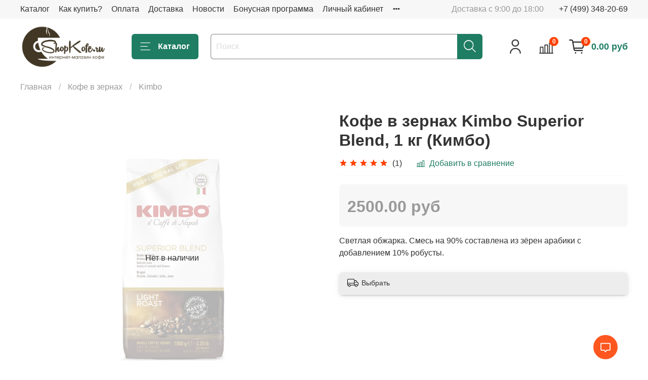

--- FILE ---
content_type: application/javascript;charset=utf-8
request_url: https://w.uptolike.com/match/cke?rnd=0.865096657071726&cb=__intrgt_rslv_cb_0
body_size: 364
content:
__intrgt_rslv_cb_0(40812109337);